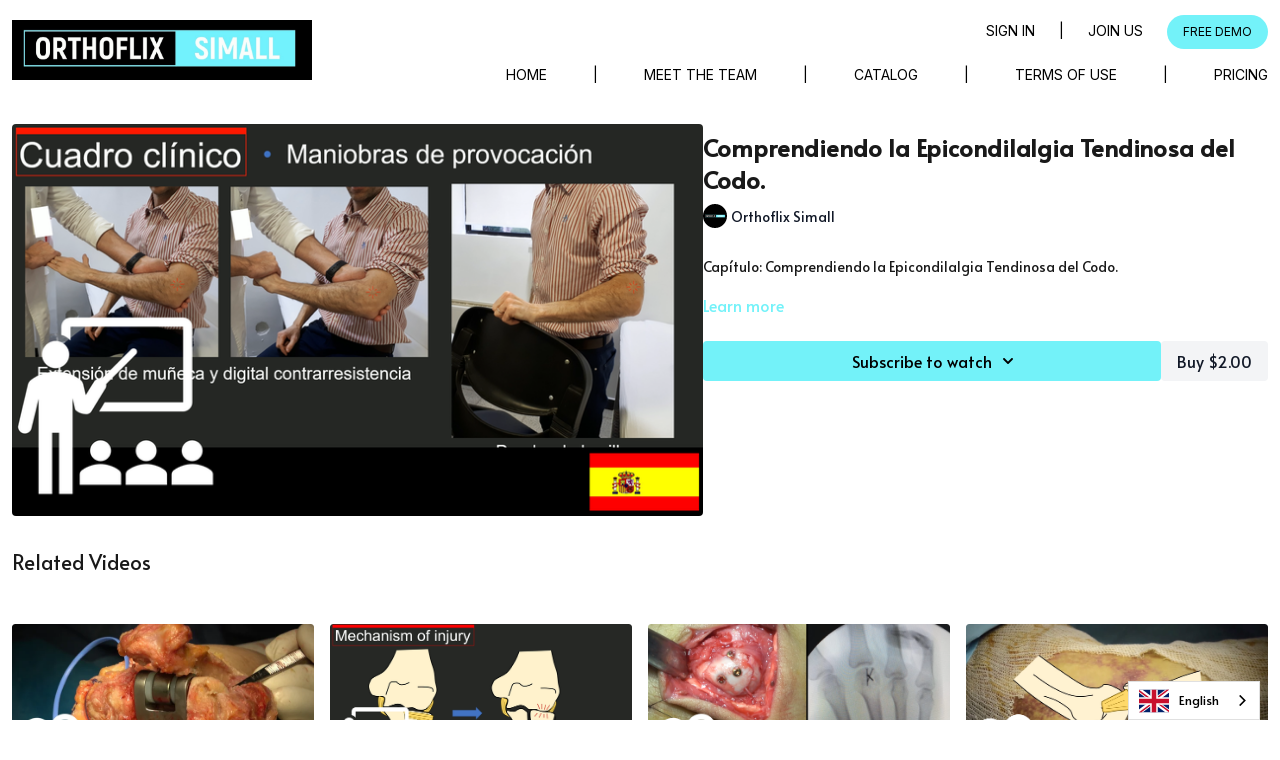

--- FILE ---
content_type: text/vnd.turbo-stream.html; charset=utf-8
request_url: https://www.orthoflixsimall.com/programs/clase-epicondilalgia-tendinosa-codo-lang-es.turbo_stream?playlist_position=sidebar&preview=false
body_size: -25
content:
<!DOCTYPE html><html><head><meta name="csrf-param" content="authenticity_token" />
<meta name="csrf-token" content="Yse9gEEqeGOPOGpsJIou3GYLtwycXgRc0Sp2MuqgWrgmhT7Ojv3SowRF1qRYCsXPB4383WtxHVKXevArxy2F1A" /></head><body><turbo-stream action="update" target="program_show"><template>
  <turbo-frame id="program_player">
      <turbo-frame id="program_content" src="/programs/clase-epicondilalgia-tendinosa-codo-lang-es/program_content?playlist_position=sidebar&amp;preview=false">
</turbo-frame></turbo-frame></template></turbo-stream></body></html>

--- FILE ---
content_type: text/vnd.turbo-stream.html; charset=utf-8
request_url: https://www.orthoflixsimall.com/programs/clase-epicondilalgia-tendinosa-codo-lang-es/program_content?playlist_position=sidebar&preview=false
body_size: 10289
content:
<turbo-stream action="update" target="program_content"><template><div class="hidden"
     data-controller="integrations"
     data-integrations-facebook-pixel-enabled-value="true"
     data-integrations-google-tag-manager-enabled-value="true"
     data-integrations-google-analytics-enabled-value="true"
>
  <span class="hidden"
        data-integrations-target="gTag"
        data-event="ViewContent"
        data-payload-attributes='["content_name"]'
        data-payload-values='[&quot;Comprendiendo la Epicondilalgia Tendinosa del Codo.&quot;]'
  ></span>
  <span class="hidden"
        data-integrations-target="fbPx"
        data-event="ViewContent"
        data-payload-attributes='["content_name"]'
        data-payload-values='[&quot;Comprendiendo la Epicondilalgia Tendinosa del Codo.&quot;]'
  ></span>
</div>

<div
  id="program-controller"
  class='container hotwired'
  data-controller="program program-details-modal"
  data-program-id="186353"
>
    
<ds-modal no-background="" size="small" with-close-icon id="more-details-modal" data-action="close->program-details-modal#closeDetailModal">
  <div class="bg-ds-default">
    <div class="p-6 pb-0 max-h-[calc(100vh-190px)] overflow-y-auto">
      <p class="text-ds-default text-ds-large-bold mb-4">Comprendiendo la Epicondilalgia Tendinosa del Codo.</p>
      <p class="text-ds-small-semi-bold-uppercase text-ds-muted mb-4">About</p>
      <div class="content-description text-ds-base-regular text-ds-default mb-6" data-program-details-modal-target="modalContent"></div>
      <div class="p-4 bg-ds-overlay flex flex-col gap-2 rounded overflow-x-auto">
          <div class="flex w-full gap-2">
            <div class="text-ds-small-medium text-ds-default w-[100px]">Duration</div>
            <div class="text-ds-micro-semi-bold text-ds-subtle bg-ds-inverted rounded px-1 pt-[0.15rem]">00:08:34</div>
          </div>
        <div class="flex w-full gap-2">
          <div class="text-ds-small-medium text-ds-default w-[100px]">Released</div>
          <div class="text-ds-small-regular text-ds-default">August 2019</div>
        </div>
          <div class="flex w-full gap-2">
              <div class="text-ds-small-medium text-ds-default w-[100px] shrink-0">Categories</div>
            <div class="flex flex-col w-full">
                <div class="flex">
                  <a
                    class="shrink-0 text-primary text-ds-small-medium inline-block mr-1"
                    target="_blank"
                    href="/categories/lectures-capitulos"
                    data-turbo-frame="_top"
                  >
                    Lectures / Capítulos
                  </a>
                  <span class="shrink-0 inline-block text-ds-small-regular text-ds-muted">
                    (42 videos)
                  </span>
                </div>
                <div class="flex">
                  <a
                    class="shrink-0 text-primary text-ds-small-medium inline-block mr-1"
                    target="_blank"
                    href="/categories/tendinopathy-tendinopatia"
                    data-turbo-frame="_top"
                  >
                    Tendinopathy / Tendinopatia
                  </a>
                  <span class="shrink-0 inline-block text-ds-small-regular text-ds-muted">
                    (55 videos)
                  </span>
                </div>
                <div class="flex">
                  <a
                    class="shrink-0 text-primary text-ds-small-medium inline-block mr-1"
                    target="_blank"
                    href="/categories/elbow-codo"
                    data-turbo-frame="_top"
                  >
                    Elbow / Codo
                  </a>
                  <span class="shrink-0 inline-block text-ds-small-regular text-ds-muted">
                    (107 videos)
                  </span>
                </div>
                <div class="flex">
                  <a
                    class="shrink-0 text-primary text-ds-small-medium inline-block mr-1"
                    target="_blank"
                    href="/categories/category-soY-JrhIjF0"
                    data-turbo-frame="_top"
                  >
                    Todos los vídeos - Audio en Español
                  </a>
                  <span class="shrink-0 inline-block text-ds-small-regular text-ds-muted">
                    (161 videos)
                  </span>
                </div>
                <div class="flex">
                  <a
                    class="shrink-0 text-primary text-ds-small-medium inline-block mr-1"
                    target="_blank"
                    href="/categories/new-releases-nuevos-lanzamientos"
                    data-turbo-frame="_top"
                  >
                    New Releases / Nuevos Lanzamientos
                  </a>
                  <span class="shrink-0 inline-block text-ds-small-regular text-ds-muted">
                    (211 videos)
                  </span>
                </div>
            </div>
          </div>
      </div>
    </div>
    <div class="text-right p-6 pt-2">
      <ds-button variant="primary" onclick="document.getElementById('more-details-modal').close()">Close</ds-button>
    </div>
  </div>
</ds-modal>

<div class="flex flex-col lg:flex-row gap-x-12 mb-6 lg:mb-0">
    <div class="h-full w-full lg:w-[55%] relative">
        <img
          src="https://alpha.uscreencdn.com/images/programs/186353/horizontal/LDMFoROR2W2GXYusQvFY_Capitulo_20Comprendiendo_20la_20tendinopatia_20lateral_20del_20codo.png?auto=webp&width=700"
          srcset="https://alpha.uscreencdn.com/images/programs/186353/horizontal/LDMFoROR2W2GXYusQvFY_Capitulo_20Comprendiendo_20la_20tendinopatia_20lateral_20del_20codo.png?auto=webp&width=700,
                  https://alpha.uscreencdn.com/images/programs/186353/horizontal/LDMFoROR2W2GXYusQvFY_Capitulo_20Comprendiendo_20la_20tendinopatia_20lateral_20del_20codo.png?auto=webp&width=1050 2x"
          alt="Comprendiendo la Epicondilalgia Tendinosa del Codo."
          class="aspect-video rounded h-auto w-full"
        >
    </div>
  <div id="program_about" class="w-full lg:w-[45%] lg:mb-5">
      <h1 class="text-ds-title-2-semi-bold mt-2 lg:mt-0">
        Comprendiendo la Epicondilalgia Tendinosa del Codo.
      </h1>
      <div class="mt-2">
        <span class="inline-block">
            <ds-avatar
              style="--ds-avatar-size: 1.5rem;"
              class="inline-block "
              size="xxxs"
              url="https://alpha.uscreencdn.com/images/author/6427/small_wtdf7RQROmyjX4WiQDOk_para_20facebook.png"
              text="Orthoflix Simall">
            </ds-avatar>
        </span>
        <span class="inline-block align-super text-ds-default text-ds-small-regular">
          Orthoflix Simall
        </span>
      </div>
    <div class="mt-4 text-ds-small-regular">
      <div aria-expanded=true class="content-description line-clamp-3 max-h-[60px] xl:line-clamp-[7] xl:max-h-[140px] xl:aria-expanded:line-clamp-[11] xl:aria-expanded:max-h-[220px]" data-program-details-modal-target="description">
        <p>Capítulo: Comprendiendo la Epicondilalgia Tendinosa del Codo.</p>
      </div>
      <ds-button variant="text" data-action="click->program-details-modal#openDetailModal" class="cursor-pointer">Learn more</ds-button>
    </div>
    <div class="mt-4 flex flex-col sm:flex-row gap-2 ">
            <ds-dropdown data-test="subscriptions-list" float="center" sm="float:left" class="w-full">
              <ds-button class="w-full" slot="control" variant="primary">
                  Subscribe to watch
                <ds-icon slot="after" name="chevron-down"></ds-icon>
              </ds-button>
              <div
                slot="content"
                class="p-6 pt-4 w-screen max-w-screen-md sm:max-w-lg box-border sm:w-auto"
              >
                <p class="text-ds-small-regular mb-4">Select a membership:</p>
                  <a
                    href="/checkout/new?o=22526"
                    data-turbo-frame="_top"
                    class="mb-4 last:mb-0 rounded w-full border border-solid border-ds-default flex hover:opacity-70 transition-opacity"
                  >
                    <div class="py-1 px-2 sm:px-3 sm:py-3 flex flex-col items-start justify-center w-full">
                      <p class="text-ds-tiny-bold-uppercase text-primary">
                        Monthly
                      </p>
                      <p class="!hidden sm:!block text-ds-tiny-regular mb-1 max-x-[2rem] overflow-hidden">
                        Monthly Subscription + FREE DAY TRIAL / Suscripción Mensual + DIA DE PRUEBA GRATIS
                      </p>
                        <div class="flex flex-col items-start">
                          <span class="text-ds-base-semi-bold">
                            Free for one day
                          </span>
                          <span class="text-ds-tiny-regular text-ds-muted sm:whitespace-nowrap">
                            USD $14.99/month after trial
                          </span>
                        </div>
                    </div>
                  </a>
                  <a
                    href="/checkout/new?o=66628"
                    data-turbo-frame="_top"
                    class="mb-4 last:mb-0 rounded w-full border border-solid border-ds-default flex hover:opacity-70 transition-opacity"
                  >
                    <div class="py-1 px-2 sm:px-3 sm:py-3 flex flex-col items-start justify-center w-full">
                      <p class="text-ds-tiny-bold-uppercase text-primary">
                        Annually
                      </p>
                      <p class="!hidden sm:!block text-ds-tiny-regular mb-1 max-x-[2rem] overflow-hidden">
                        Annual Subscription (Save 20 %) + FREE DAY TRIAL  / Suscripción Anual (Ahorre 20% + DIA DE PRUEBA GRATIS + 20 OFF 
                      </p>
                        <div class="flex flex-col items-start">
                          <span class="text-ds-base-semi-bold">
                            Free for one day
                          </span>
                          <span class="text-ds-tiny-regular text-ds-muted sm:whitespace-nowrap">
                            USD $144.00/year after trial
                          </span>
                        </div>
                    </div>
                  </a>
              </div>
            </ds-dropdown>
          <ds-button class="shrink-0" href="/checkout/new?o=p186353" variant="regular" data-turbo-frame="_top">
            Buy $2.00</ds-button>
    </div>
  </div>
</div>

</div>


  <turbo-frame loading="lazy" id="program_related" src="/programs/clase-epicondilalgia-tendinosa-codo-lang-es/related" target="_top"></turbo-frame>

</template></turbo-stream>

--- FILE ---
content_type: text/html; charset=utf-8
request_url: https://www.orthoflixsimall.com/programs/clase-epicondilalgia-tendinosa-codo-lang-es/related
body_size: 12661
content:
<turbo-frame id="program_related" target="_top">

    <div class="container " data-area="program-related-videos">
      <div class="cbt-related mt-8  pb-16">
        <div class="cbt-related-title text-xl font-medium">Related Videos</div>
          <div class="mt-5 grid grid-cols-1 sm:grid-cols-2 md:grid-cols-3 lg:grid-cols-4 xl:grid-cols-4 gap-x-4 gap-y-6">
              <div data-area="related-video-item" class="">
                <swiper-slide
  data-card="video_555764"
  data-custom="content-card"
  class="self-start hotwired"
    data-short-description="Artroplastia total de codo: artritis reumatoidea
"
    data-author-title-0="Orthoflix Simall" data-author-permalink-0="orthoflix-simall"
>

  <a class="card-image-container" data-turbo="true" data-turbo-prefetch="false" data-turbo-action="advance" data-turbo-frame="_top" onclick="window.CatalogAnalytics(&#39;clickContentItem&#39;, &#39;video&#39;, &#39;555764&#39;, &#39;Related Videos&#39;); window.CatalogAnalytics(&#39;clickRelatedVideo&#39;, &#39;555764&#39;, &#39;1&#39;, &#39;program_page&#39;)" href="/programs/protesis-total-codo-lang-es">
    <div class="image-container relative" data-test="catalog-card">
  <div class="relative image-content">
    <div aria-hidden="true" style="padding-bottom: 56%;"></div>
    <img loading="lazy" alt="Artroplastia total de codo: artritis reumatoidea." decoding="async"
         src="https://alpha.uscreencdn.com/images/programs/555764/horizontal/6319_2Fcatalog_image_2F627003_2FhxcX0DcWQlSRwdmxibNx_protesis_20codo_20espa_C3_B1ol.jpg?auto=webp&width=350"
         srcset="https://alpha.uscreencdn.com/images/programs/555764/horizontal/6319_2Fcatalog_image_2F627003_2FhxcX0DcWQlSRwdmxibNx_protesis_20codo_20espa_C3_B1ol.jpg?auto=webp&width=350 350w,
            https://alpha.uscreencdn.com/images/programs/555764/horizontal/6319_2Fcatalog_image_2F627003_2FhxcX0DcWQlSRwdmxibNx_protesis_20codo_20espa_C3_B1ol.jpg?auto=webp&width=700 2x,
            https://alpha.uscreencdn.com/images/programs/555764/horizontal/6319_2Fcatalog_image_2F627003_2FhxcX0DcWQlSRwdmxibNx_protesis_20codo_20espa_C3_B1ol.jpg?auto=webp&width=1050 3x"
         class="card-image b-image absolute object-cover h-full top-0 left-0" style="opacity: 1;">
  </div>
    <div class="badge flex justify-center items-center text-white content-card-badge z-0">
      <span class="badge-item">13:11</span>
      <svg xmlns="http://www.w3.org/2000/svg" width="13" height="9" viewBox="0 0 13 9" fill="none" class="badge-item content-watched-icon" data-test="content-watched-icon">
  <path fill-rule="evenodd" clip-rule="evenodd" d="M4.99995 7.15142L12.0757 0.0756836L12.9242 0.924212L4.99995 8.84848L0.575684 4.42421L1.42421 3.57568L4.99995 7.15142Z" fill="currentColor"></path>
</svg>

    </div>

</div>
<div class="content-watched-overlay"></div>

</a>  <a class="card-title" data-turbo="true" data-turbo-prefetch="false" data-turbo-action="advance" data-turbo-frame="_top" title="Artroplastia total de codo: artritis reumatoidea." aria-label="Artroplastia total de codo: artritis reumatoidea." onclick="window.CatalogAnalytics(&#39;clickContentItem&#39;, &#39;video&#39;, &#39;555764&#39;, &#39;Related Videos&#39;); window.CatalogAnalytics(&#39;clickRelatedVideo&#39;, &#39;555764&#39;, &#39;1&#39;, &#39;program_page&#39;)" href="/programs/protesis-total-codo-lang-es">
    <span class="line-clamp-2">
      Artroplastia total de codo: artritis reumatoidea.
    </span>
</a></swiper-slide>


              </div>
              <div data-area="related-video-item" class="">
                <swiper-slide
  data-card="video_134406"
  data-custom="content-card"
  class="self-start hotwired"
    data-short-description="Lectures: Understanding Radial Head Fractures"
    data-author-title-0="Orthoflix Simall" data-author-permalink-0="orthoflix-simall"
>

  <a class="card-image-container" data-turbo="true" data-turbo-prefetch="false" data-turbo-action="advance" data-turbo-frame="_top" onclick="window.CatalogAnalytics(&#39;clickContentItem&#39;, &#39;video&#39;, &#39;134406&#39;, &#39;Related Videos&#39;); window.CatalogAnalytics(&#39;clickRelatedVideo&#39;, &#39;134406&#39;, &#39;2&#39;, &#39;program_page&#39;)" href="/programs/lectures-comprendiendo-las-fracturas-de-cupula-radial-lang-en">
    <div class="image-container relative" data-test="catalog-card">
  <div class="relative image-content">
    <div aria-hidden="true" style="padding-bottom: 56%;"></div>
    <img loading="lazy" alt="Understanding Radial Head Fractures" decoding="async"
         src="https://alpha.uscreencdn.com/images/programs/134406/horizontal/k3sOnOHaRTStrhOf15ud_Lectures_20Understanding_20Radial_20head_20Fractures.png?auto=webp&width=350"
         srcset="https://alpha.uscreencdn.com/images/programs/134406/horizontal/k3sOnOHaRTStrhOf15ud_Lectures_20Understanding_20Radial_20head_20Fractures.png?auto=webp&width=350 350w,
            https://alpha.uscreencdn.com/images/programs/134406/horizontal/k3sOnOHaRTStrhOf15ud_Lectures_20Understanding_20Radial_20head_20Fractures.png?auto=webp&width=700 2x,
            https://alpha.uscreencdn.com/images/programs/134406/horizontal/k3sOnOHaRTStrhOf15ud_Lectures_20Understanding_20Radial_20head_20Fractures.png?auto=webp&width=1050 3x"
         class="card-image b-image absolute object-cover h-full top-0 left-0" style="opacity: 1;">
  </div>
    <div class="badge flex justify-center items-center text-white content-card-badge z-0">
      <span class="badge-item">07:06</span>
      <svg xmlns="http://www.w3.org/2000/svg" width="13" height="9" viewBox="0 0 13 9" fill="none" class="badge-item content-watched-icon" data-test="content-watched-icon">
  <path fill-rule="evenodd" clip-rule="evenodd" d="M4.99995 7.15142L12.0757 0.0756836L12.9242 0.924212L4.99995 8.84848L0.575684 4.42421L1.42421 3.57568L4.99995 7.15142Z" fill="currentColor"></path>
</svg>

    </div>

</div>
<div class="content-watched-overlay"></div>

</a>  <a class="card-title" data-turbo="true" data-turbo-prefetch="false" data-turbo-action="advance" data-turbo-frame="_top" title="Understanding Radial Head Fractures" aria-label="Understanding Radial Head Fractures" onclick="window.CatalogAnalytics(&#39;clickContentItem&#39;, &#39;video&#39;, &#39;134406&#39;, &#39;Related Videos&#39;); window.CatalogAnalytics(&#39;clickRelatedVideo&#39;, &#39;134406&#39;, &#39;2&#39;, &#39;program_page&#39;)" href="/programs/lectures-comprendiendo-las-fracturas-de-cupula-radial-lang-en">
    <span class="line-clamp-2">
      Understanding Radial Head Fractures
    </span>
</a></swiper-slide>


              </div>
              <div data-area="related-video-item" class="">
                <swiper-slide
  data-card="video_3182510"
  data-custom="content-card"
  class="self-start hotwired"
    data-short-description="Fractura articular de cabeza de metacarpiano: osteosíntesis mediante abordaje trans tendinoso."
    data-author-title-0="Orthoflix Simall" data-author-permalink-0="orthoflix-simall"
>

  <a class="card-image-container" data-turbo="true" data-turbo-prefetch="false" data-turbo-action="advance" data-turbo-frame="_top" onclick="window.CatalogAnalytics(&#39;clickContentItem&#39;, &#39;video&#39;, &#39;3182510&#39;, &#39;Related Videos&#39;); window.CatalogAnalytics(&#39;clickRelatedVideo&#39;, &#39;3182510&#39;, &#39;3&#39;, &#39;program_page&#39;)" href="/programs/fractura-cabeza-metacarpiano-lang-es">
    <div class="image-container relative" data-test="catalog-card">
  <div class="relative image-content">
    <div aria-hidden="true" style="padding-bottom: 56%;"></div>
    <img loading="lazy" alt="Fractura articular de cabeza de metacarpiano: osteosíntesis mediante abordaje trans tendinoso." decoding="async"
         src="https://alpha.uscreencdn.com/images/programs/3182510/horizontal/4d0ef20b-ae2c-4da9-a624-2ddac1d08792.png?auto=webp&width=350"
         srcset="https://alpha.uscreencdn.com/images/programs/3182510/horizontal/4d0ef20b-ae2c-4da9-a624-2ddac1d08792.png?auto=webp&width=350 350w,
            https://alpha.uscreencdn.com/images/programs/3182510/horizontal/4d0ef20b-ae2c-4da9-a624-2ddac1d08792.png?auto=webp&width=700 2x,
            https://alpha.uscreencdn.com/images/programs/3182510/horizontal/4d0ef20b-ae2c-4da9-a624-2ddac1d08792.png?auto=webp&width=1050 3x"
         class="card-image b-image absolute object-cover h-full top-0 left-0" style="opacity: 1;">
  </div>
    <div class="badge flex justify-center items-center text-white content-card-badge z-0">
      <span class="badge-item">05:21</span>
      <svg xmlns="http://www.w3.org/2000/svg" width="13" height="9" viewBox="0 0 13 9" fill="none" class="badge-item content-watched-icon" data-test="content-watched-icon">
  <path fill-rule="evenodd" clip-rule="evenodd" d="M4.99995 7.15142L12.0757 0.0756836L12.9242 0.924212L4.99995 8.84848L0.575684 4.42421L1.42421 3.57568L4.99995 7.15142Z" fill="currentColor"></path>
</svg>

    </div>

</div>
<div class="content-watched-overlay"></div>

</a>  <a class="card-title" data-turbo="true" data-turbo-prefetch="false" data-turbo-action="advance" data-turbo-frame="_top" title="Fractura articular de cabeza de metacarpiano: osteosíntesis mediante abordaje trans tendinoso." aria-label="Fractura articular de cabeza de metacarpiano: osteosíntesis mediante abordaje trans tendinoso." onclick="window.CatalogAnalytics(&#39;clickContentItem&#39;, &#39;video&#39;, &#39;3182510&#39;, &#39;Related Videos&#39;); window.CatalogAnalytics(&#39;clickRelatedVideo&#39;, &#39;3182510&#39;, &#39;3&#39;, &#39;program_page&#39;)" href="/programs/fractura-cabeza-metacarpiano-lang-es">
    <span class="line-clamp-2">
      Fractura articular de cabeza de metacarpiano: osteosíntesis mediante abordaje trans tendinoso.
    </span>
</a></swiper-slide>


              </div>
              <div data-area="related-video-item" class="">
                <swiper-slide
  data-card="video_193126"
  data-custom="content-card"
  class="self-start hotwired"
    data-short-description="Fractura Anteromedial de Apófisis Coronoides: Reducción, Osteosíntesis y Reparo Complejo Ligamentario Lateral."
    data-author-title-0="Orthoflix Simall" data-author-permalink-0="orthoflix-simall"
>

  <a class="card-image-container" data-turbo="true" data-turbo-prefetch="false" data-turbo-action="advance" data-turbo-frame="_top" onclick="window.CatalogAnalytics(&#39;clickContentItem&#39;, &#39;video&#39;, &#39;193126&#39;, &#39;Related Videos&#39;); window.CatalogAnalytics(&#39;clickRelatedVideo&#39;, &#39;193126&#39;, &#39;4&#39;, &#39;program_page&#39;)" href="/programs/fractura-coronoides-lang-es">
    <div class="image-container relative" data-test="catalog-card">
  <div class="relative image-content">
    <div aria-hidden="true" style="padding-bottom: 56%;"></div>
    <img loading="lazy" alt="Fractura Anteromedial de Apófisis Coronoides: Reducción, Osteosíntesis y Reparo Complejo Ligamentario Lateral." decoding="async"
         src="https://alpha.uscreencdn.com/images/programs/193126/horizontal/3U2sxciQ2ustyLTqGXgD_Videoteca_20quirurgica_20FRACTURA_20CORONOIDES.png?auto=webp&width=350"
         srcset="https://alpha.uscreencdn.com/images/programs/193126/horizontal/3U2sxciQ2ustyLTqGXgD_Videoteca_20quirurgica_20FRACTURA_20CORONOIDES.png?auto=webp&width=350 350w,
            https://alpha.uscreencdn.com/images/programs/193126/horizontal/3U2sxciQ2ustyLTqGXgD_Videoteca_20quirurgica_20FRACTURA_20CORONOIDES.png?auto=webp&width=700 2x,
            https://alpha.uscreencdn.com/images/programs/193126/horizontal/3U2sxciQ2ustyLTqGXgD_Videoteca_20quirurgica_20FRACTURA_20CORONOIDES.png?auto=webp&width=1050 3x"
         class="card-image b-image absolute object-cover h-full top-0 left-0" style="opacity: 1;">
  </div>
    <div class="badge flex justify-center items-center text-white content-card-badge z-0">
      <span class="badge-item">07:09</span>
      <svg xmlns="http://www.w3.org/2000/svg" width="13" height="9" viewBox="0 0 13 9" fill="none" class="badge-item content-watched-icon" data-test="content-watched-icon">
  <path fill-rule="evenodd" clip-rule="evenodd" d="M4.99995 7.15142L12.0757 0.0756836L12.9242 0.924212L4.99995 8.84848L0.575684 4.42421L1.42421 3.57568L4.99995 7.15142Z" fill="currentColor"></path>
</svg>

    </div>

</div>
<div class="content-watched-overlay"></div>

</a>  <a class="card-title" data-turbo="true" data-turbo-prefetch="false" data-turbo-action="advance" data-turbo-frame="_top" title="Fractura Anteromedial de Apófisis Coronoides: Reducción, Osteosíntesis y Reparo Complejo Ligamentario Lateral." aria-label="Fractura Anteromedial de Apófisis Coronoides: Reducción, Osteosíntesis y Reparo Complejo Ligamentario Lateral." onclick="window.CatalogAnalytics(&#39;clickContentItem&#39;, &#39;video&#39;, &#39;193126&#39;, &#39;Related Videos&#39;); window.CatalogAnalytics(&#39;clickRelatedVideo&#39;, &#39;193126&#39;, &#39;4&#39;, &#39;program_page&#39;)" href="/programs/fractura-coronoides-lang-es">
    <span class="line-clamp-2">
      Fractura Anteromedial de Apófisis Coronoides: Reducción, Osteosíntesis y Reparo Complejo Ligamentario Lateral.
    </span>
</a></swiper-slide>


              </div>
          </div>
        </div>
      </div>
    </div>
</turbo-frame>